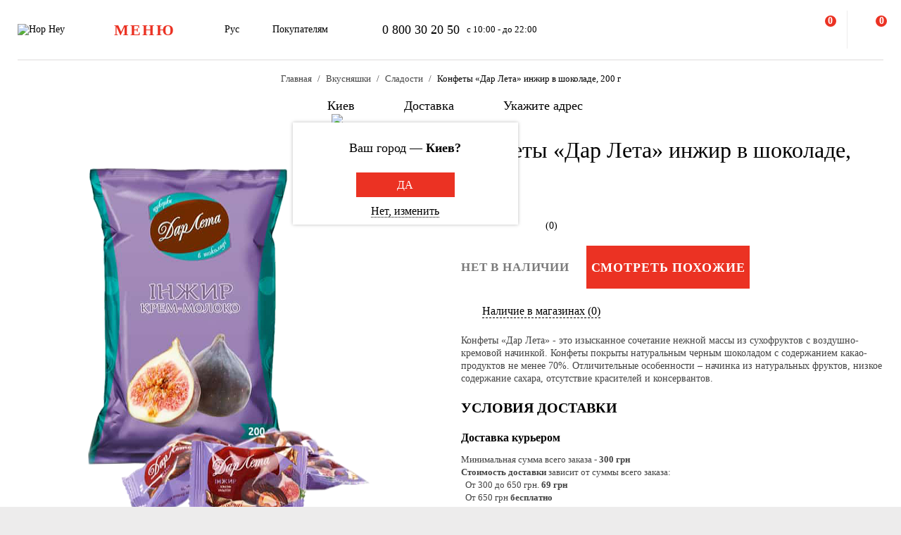

--- FILE ---
content_type: text/css
request_url: https://hophey.ua/local/templates/hophey/components/sl/catalog/.default/style.css?17509288368229
body_size: 2071
content:
/*--PORTAL_SECTION--*/
.sticky-filter-menu {
    position: sticky;
    top: 77px;
    z-index: 3;
    transition: box-shadow 0.5s ease;
}
.sticky-filter-menu.shadow {
    box-shadow: 0 4px 16px rgb(0 0 0 / 16%);
}

.scroll-wrapper {
    position: relative;
    display: flex;
    align-items: center;
}
.scroll-container {
    overflow-x: auto;
    white-space: nowrap;
    scroll-behavior: smooth;
    padding: 0 18px; /* чтобы стрелки не перекрывали вкладки */
}
.scroll-content .subsections-item {
    display: inline-block;
    margin-right: 16px;
    font-size: 16px;
}
.scroll-arrow {
    position: absolute;
    top: 50%;
    transform: translateY(-50%);
    z-index: 10;
    background: #ffffffa6;
    border: none;
    padding: 10px;
    cursor: pointer;
    display: none; /* по умолчанию скрыты */
}
.scroll-arrow.left {
    left: 0;
}
.scroll-arrow.right {
    right: 0;
}


.portal_sections_wrap {
    margin-bottom: 80px;
}
.portal_sections_wrap h1 {
    font-size: 45px;
    text-transform: uppercase;
    text-align: center;
    letter-spacing: 8px;
    margin-bottom: 70px;
}
.portal_section_list {
    margin-bottom: 80px;
}
.portal_section_list .item img {
    width: 100%;
    height: auto;
}
.portal_section_list .item {
    height: 158px;
    overflow: hidden;
}
.portal_section_list .item .no_photo {
    display: inline-block;
    width: 100%;
    height: 100%;
    background: #E1E2E8;
}
.portal_section_list .item a {
    position: relative;
    display: inline-block;
    width: 100%;
    height: 100%;
}
.portal_section_list .item .name {
    display: inline-block;
    position: absolute;
    top: 50%;
    left: 20px;
    color: #fff;
    font-size: 16px;
    text-transform: uppercase;
    letter-spacing: 2px;
    line-height: 25px;

    -webkit-transform: translate(0, -50%);
    -ms-transform: translate(0, -50%);
    transform: translate(0, -50%);
}
.portal_section_list .item .name:after,
.portal_section_list .item .name:before {
    content: "";
    width: 20px;
    background: #fff;
    display: block;
    height: 3px;
}
.portal_section_list .item .name:before {
    margin-bottom: 15px;
}
.portal_section_list .item .name:after {
    margin-top: 15px;
}
.portal_section_list .item.etalon a {
    /* margin-top: -20px; */
}
.portal_sections_wrap .banner {
    position: relative;
}
.portal_sections_wrap .banner img {
    width: 100%;
    height: auto;
}
.portal_sections_wrap .banner .date {
    position: absolute;
    left: 30px;
    top: 30px;
    font-size: 13px;
    color: #fff;
    text-transform: uppercase;
    letter-spacing: 1px;
}
.portal_sections_wrap .banner .title-block {
    position: absolute;
    top: 65px;
    left: 30px;
    width: 245px;
}
.portal_sections_wrap .banner .title {
    display: inline-block;
    color: #fff;
    font-size: 18px;
    text-transform: uppercase;
    letter-spacing: 2px;
    line-height: 30px;
    margin-bottom: 40px;
}
.portal_sections_wrap .banner .title:before {
    content: "";
    display: block;
    width: 20px;
    margin-bottom: 20px;
    border-bottom: 4px solid #d40007;
}
.portal_sections_wrap .banner .detail-btn {
    background: #CA152A;
    border-color: #CA152A;

    -webkit-box-shadow: none;
    -moz-box-shadow: none;
    box-shadow: none;
}
.portal_sections_wrap .banner a:hover,
.portal_sections_wrap .banner a:focus {
    text-decoration: none;
    outline: none;
}
.portal_sections_wrap .beer-week {
    padding-left: 20px;
}
.portal_sections_wrap .beer-week .item {
    border: 1px solid #E4E4E4;
    padding: 18px 20px;
    max-height: 300px;
    height: 100%;
}
.portal_sections_wrap .beer-week .img-container {
    position: relative;
}
.portal_sections_wrap .beer-week .set-economy-sticker {

    right: inherit;
    top: inherit;
    z-index: 2;
    top: 90px;
    left: -20px;

    border-radius: 13px;
    -moz-border-radius: 13px;
    -webkit-border-radius: 13px;
}
.portal_sections_wrap .beer-week .set-economy-sticker .border {
    text-transform: none;
    min-width: 84px;
    min-height: 84px;
    padding: 7px 6px;

    border-radius: 10px;
    -moz-border-radius: 10px;
    -webkit-border-radius: 10px;
}
.portal_sections_wrap .beer-week .set-economy-sticker .title {
    font-size: 14px;
    text-transform: none;
    letter-spacing: 0;
    color: #DC2D26;
}
.portal_sections_wrap .beer-week .set-economy-sticker .prcnt {
    display: block;
    position: absolute;
    font-family: ElektraTextProBold;
    line-height: 20px;
    font-size: 36px;
    right: -11px;
    color: #fff;
    text-shadow:0 -4px 2px #DC2D26,
    0 -4px 2px #DC2D26,
    0 4px 2px #DC2D26,
    0 4px 2px #DC2D26,
    -4px 0 2px #DC2D26,
    4px 0 2px #DC2D26,
    -4px 0 2px #DC2D26,
    4px 0 2px #DC2D26,
    -1px -4px 2px #DC2D26,
    1px -4px 2px #DC2D26,
    -1px 4px 2px #DC2D26,
    1px 4px 2px #DC2D26,
    -4px -1px 2px #DC2D26,
    4px -1px 2px #DC2D26,
    -4px 1px 2px #DC2D26,
    4px 1px 2px #DC2D26,
    -2px -4px 2px #DC2D26,
    2px -4px 2px #DC2D26,
    -2px 4px 2px #DC2D26,
    2px 4px 2px #DC2D26,
    -4px -2px 2px #DC2D26,
    4px -2px 2px #DC2D26,
    -4px 2px 2px #DC2D26,
    4px 2px 2px #DC2D26,
    -3px -4px 2px #DC2D26,
    3px -4px 2px #DC2D26,
    -3px 4px 2px #DC2D26,
    3px 4px 2px #DC2D26,
    -4px -3px 2px #DC2D26,
    4px -3px 2px #DC2D26,
    -4px 3px 2px #DC2D26,
    4px 3px 2px #DC2D26,
    -4px -4px 2px #DC2D26,
    4px -4px 2px #DC2D26,
    -4px 4px 2px #DC2D26,
    4px 4px 2px #DC2D26,
    -4px -4px 2px #DC2D26,
    4px -4px 2px #DC2D26,
    -4px 4px 2px #DC2D26,
    4px 4px 2px #DC2D26;
}
.portal_sections_wrap .beer-week .week_product_sticker{
    border: 2px solid #fff;
    color: #fff;
    width: 68px;
    height: 68px;
    text-align: left;
    background: #DC2D26;
    font-family: ElektraTextPro;
    padding: 16px 6px;
    line-height: 16px;
    position: absolute;

    top: -10px;
    left: -10px;
    z-index: 3;

    -webkit-box-shadow: 1px 1px 10px 0px rgba(75,75,75,0.3);
    -moz-box-shadow: 1px 1px 10px 0px rgba(75,75,75,0.3);
    box-shadow: 1px 1px 10px 0px rgba(75,75,75,0.3);

    border-radius: 8px;
    -moz-border-radius: 8px;
    -webkit-border-radius: 8px;
}

@media screen and (min-width: 768px) and (max-width: 1359px) {
    .portal_section_list.row {
        display: -webkit-box;
        display: -ms-flexbox;
        display: flex;
        -ms-flex-wrap: wrap;
        flex-wrap: wrap;
    }
    .portal_section_list .item {
        width: 50%;
        height: 180px;
        margin: 0;
    }
    .portal_section_list .item:first-child{
        margin-left: -1px;
    }
    .portal_section_list .item a {
        display: block;
        overflow: hidden;
    }
    .portal_section_list .item img {
        display: block;
        max-width: 100%;
    }
    .portal_section_list {
        margin-bottom: unset;
    }
}
@media screen and (max-width: 767px) {
    .portal_section_list {
        margin-bottom: 0;
        padding: 0 10px;
    }
    .portal_section_list .item {
        width: 50%;
        height: auto;
        float: left;
        padding-top: 8px;
        padding-bottom: 8px;
    }
    .portal_section_list .item:nth-of-type(even) {
        padding-left: 8px;
    }
    .portal_section_list .item:nth-of-type(odd) {
        padding-right: 8px;
    }
    .portal_section_list .item.etalon a {
        height: 64px;
        overflow: hidden;
        border-radius: 10px;
    }
    .portal_section_list .item .name {
        left: 15px;
        font-size: 14px;
    }
    .portal_section_list .item .name:before,
    .portal_section_list .item .name:after {
        display: none;
    }
    .portal_section_list .item {
        overflow: none;
    }
    .portal_sections_wrap .banner {
        display: none;
    }
    .portal_sections_wrap .beer-week .img-container {
        text-align: center;
    }
    .portal_sections_wrap {

    }
    .portal_sections_wrap .beer-week .item {
        max-height: inherit;
    }
    .portal_section_list .item.etalon a {
        margin-top: 0;
    }
}
@media (max-width: 992px) {
    .portal_section_list .item a {
        display: block;
    }
    .portal_section_list .item img {
        width: 100%;
        height: auto;
    }
}